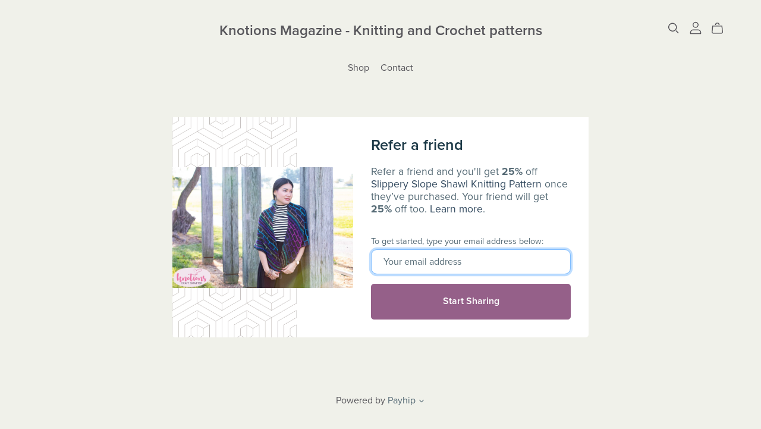

--- FILE ---
content_type: text/html; charset=UTF-8
request_url: https://payhip.com/comms?v=24u68985
body_size: 484
content:
<!DOCTYPE html PUBLIC "-//W3C//DTD XHTML 1.0 Transitional//EN" "http://www.w3.org/TR/xhtml1/DTD/xhtml1-transitional.dtd">
<html xmlns="http://www.w3.org/1999/xhtml">
<head>
<meta http-equiv="Content-Type" content="text/html; charset=utf-8" />
<meta name="viewport" content="width=device-width,minimum-scale=1,maximum-scale=1">

<title>Payhip</title>

<!--jquery-->
<script src="//ajax.googleapis.com/ajax/libs/jquery/1.9.1/jquery.min.js"></script>
<script type="text/javascript">window.jQuery || document.write('<script src="https://payhip.com/js/jquery.js?v=ttvinifwg">\x3C/script>')</script>

<!--js cookie-->
<script type="text/javascript" src="https://payhip.com/js/thirdparty/js-cookie/js.cookie.js?v=ttvinifwg"></script>

<script type="text/javascript" src="https://payhip.com/js/checkoutv2/embed_comms.js?v=ttvinifwg"></script>

</head>

<body>



<script defer src="https://static.cloudflareinsights.com/beacon.min.js/vcd15cbe7772f49c399c6a5babf22c1241717689176015" integrity="sha512-ZpsOmlRQV6y907TI0dKBHq9Md29nnaEIPlkf84rnaERnq6zvWvPUqr2ft8M1aS28oN72PdrCzSjY4U6VaAw1EQ==" data-cf-beacon='{"rayId":"9bf543d10e1af25b","version":"2025.9.1","serverTiming":{"name":{"cfExtPri":true,"cfEdge":true,"cfOrigin":true,"cfL4":true,"cfSpeedBrain":true,"cfCacheStatus":true}},"token":"7cf13bba8d1447bc86d59b728e27fcf9","b":1}' crossorigin="anonymous"></script>
</body>
</html>

--- FILE ---
content_type: text/css
request_url: https://payhip.com/css/themes/cream/cream.css?v=ttvinifwg
body_size: 2829
content:
:root{
	--alpha-badge-border: 1;
	--badge-corner-radius: 0.75rem;
    --card-image-padding: 0.0rem;
    --card-corner-radius: 0.75rem;
    --card-border-width: 0.0rem;
    --card-border-opacity: 0.0;
    --card-shadow-opacity: 0.05;
    --card-shadow-horizontal-offset: 0.625rem;
    --card-shadow-vertical-offset: 0.625rem;
    --card-shadow-blur-radius: 2.1875rem;
	--color-shadow: 36, 34, 45;
    --duration-short: .1s;
    --duration-default: .2s;
    --duration-long: .5s;
    --media-padding: 0px;
    --media-border-opacity: 0.0;
    --media-border-width: 0px;
    --media-radius: 12px;
    --media-shadow-opacity: 0.1;
    --media-shadow-horizontal-offset: 10px;
    --media-shadow-vertical-offset: 12px;
    --media-shadow-blur-radius: 20px;
    --inputs-radius: 10px;
    --inputs-border-width: 1px;
    --inputs-border-opacity: 0.55;
    --inputs-shadow-opacity: 0.0;
    --inputs-shadow-horizontal-offset: 0px;
    --inputs-margin-offset: 0px;
    --inputs-shadow-vertical-offset: 0px;
    --inputs-shadow-blur-radius: 0px;
    --inputs-radius-outset: 11px;
    --popup-border-width: 1px;
    --popup-border-opacity: 0.1;
    --popup-corner-radius: 22px;
    --popup-shadow-opacity: 0.1;
    --popup-shadow-horizontal-offset: 10px;
    --popup-shadow-vertical-offset: 12px;
    --popup-shadow-blur-radius: 20px;
    --text-boxes-border-opacity: 0.0;
    --text-boxes-border-width: 0px;
    --text-boxes-radius: 24px;
    --text-boxes-shadow-opacity: 0.0;
    --text-boxes-shadow-horizontal-offset: 10px;
    --text-boxes-shadow-vertical-offset: 12px;
    --text-boxes-shadow-blur-radius: 20px;
    --variant-pills-radius: 10px;
    --variant-pills-border-width: 1px;
    --variant-pills-border-opacity: 0.55;
    --variant-pills-shadow-opacity: 0.0;
    --variant-pills-shadow-horizontal-offset: 0px;
    --variant-pills-shadow-vertical-offset: 0px;
    --variant-pills-shadow-blur-radius: 0px;
}

/* LINK START */

a:link, a:visited{
    text-decoration: none;
}

a:hover{
    text-decoration: none;
}

/*
    product section preview link has 'link-underline' applied to span
    so note that 'link-underline' is not always applied to links
 */
.link-underline,
.richtext a,
.richtext-quill a,
/*
    testimonial section heading text can have links
*/
.heading-text a,
#header .header-nav-item a,
.section-wrapper[data-section-key="footer"] .footer-nav a,
.section-wrapper[data-section-key="embed-code"] .section-contents a{
	/* Aerosmith is the only theme with line as background image */
    background-image: none;
    /* color of underline is applied in variables */
    white-space: initial;
    text-underline-offset: 0.1875rem;
}

.link-underline:hover,
.richtext a:hover,
.richtext-quill a:hover,
.section-wrapper[data-section-key="footer"] .footer-nav a:hover,
.section-wrapper[data-section-key="blog"] .blog-post-name a:hover,
.section-wrapper[data-section-key="featured-blog-post-list"] .blog-post-name a:hover,
.section-wrapper[data-section-key="embed-code"] .section-contents a:hover{
    opacity: 0.7;
    /*
    	Need to include !important since unfortunately !important is included
    	in block.css for blog-post-name a:hover and need to override
    */
    text-decoration: underline !important;
}

#header .header-nav-item a:hover,
#header .header-nav-item-level0.dropdown.open > a{
	opacity: 0.7;
}

.link-underline,
.modal .link-underline,
.richtext a,
.richtext-quill a,
/*
    testimonial section heading text can have links
*/
.heading-text a,
.section-wrapper[data-section-key="blog"] .blog-post-read-more-link,
.section-wrapper[data-section-key="featured-blog-post-list"] .blog-post-read-more-link,
.section-wrapper[data-section-key="embed-code"] .section-contents a{
	/*
		Header and footer links must not have text decoration underline
		by default but should display on hover
	*/
	text-decoration: underline;
	/* Don't use custom thickness for header links */
	text-decoration-thickness: 0.0625rem;
}

.link-underline:hover,
.richtext a:hover,
.richtext-quill a:hover,
/*
    testimonial section heading text can have links
*/
.heading-text a:hover,
.section-wrapper[data-section-key="footer"] .footer-nav a:hover,
.section-wrapper[data-section-key="featured-blog-post-list"] .blog-post-read-more-link:hover,
.section-wrapper[data-section-key="embed-code"] .section-contents a:hover{
	/* Don't use custom thickness for header links */
	text-decoration-thickness: 0.125rem;
}

/* LINK END */

/* COMPONENT - CARD START */

.product-card-wrapper .card .card__heading{
	margin-bottom: 10px;
}

/* COMPONENT - CARD END */

/* SOCIAL MEDIA BUTTONS START  */

.social-media-buttons-wrapper{
	display: flex;
	align-items: center;
}

.social-media-buttons-wrapper .share-title{
	margin-right: 0.625rem;
}

.social-media-buttons-wrapper button{
	background: none;
	color: inherit;
	border: none;
	padding: 0.46875rem;
	font: inherit;
	cursor: pointer;
	outline: none;
	position: relative;
	display: inline-flex;
	align-items: center;
	justify-content: center;
}

.social-media-buttons-wrapper button svg{
	display: inline-block;
	/* Override aerosmith height */
	height: 20px !important;
	width: 20px;
	fill: currentColor;
	vertical-align: middle;
	stroke-width: 1px;
	background: 0 0;
	pointer-events: none;
}

/* SOCIAL MEDIA BUTTONS END  */

/* SUBSCRIBE FORM BLOCK START */

.subscribe-form-block[data-type="mini"] input[type="email"]{
	padding-left: 16px;
	padding-right: 45px;
}

.subscribe-form-block[data-type="mini"] .submit-button{
	/*
		If seller sets button type as pill, the focus state
		shows a circle focus which looks weird
	*/
	border-radius: 0px;
}

.subscribe-form-block[data-type="mini"] .submit-button svg.icon-arrow{
	width: 18px;
	height: 30px;
}

.subscribe-form-block[data-type="mini"] .submit-button,
.subscribe-form-block[data-type="mini"] .submit-button:hover,
.subscribe-form-block[data-type="mini"] .submit-button:focus,
.subscribe-form-block[data-type="mini"] .submit-button:disabled{
	left: auto;
	right: 0px;
}

.subscribe-form-block[data-type="mini"] form{
	display: block;
}

.subscribe-form-block[data-type="mini"] form .subscribe-form-field-wrapper{
	max-width: 100%;
	width: 100%;
}

/* SUBSCRIBE FORM BLOCK END */

/* CART START */

.card--standard > .card__content{
	padding: 0.625rem;
}

.card{
	border-radius: var(--card-corner-radius);
}

.card .card__inner{
	border: none !important;
}

/* CARD END */

/***********************************************************************/
/***********************************************************************/
/***********************************************************************/
/************************** HEADER START *******************************/
/***********************************************************************/
/***********************************************************************/
/***********************************************************************/

/*
	For header, when link is active place underline under it
*/
#header .header-nav-wrapper .header-nav-item-level0 > a.active{
	/* Don't allow background image, use text decoration instead */
	background-image: none !important;
	text-decoration: underline;
}

#header .header-nav-item.dropdown[data-dropdown-type="simple"] .header-dropdown-wrapper .dropdown-item-level1{
	margin-bottom: 14px;
}

#header .header-nav-item.dropdown[data-dropdown-type="simple"] .header-dropdown-wrapper{
	padding: 1.5em 1em;
}

#header .header-nav-item.dropdown .header-dropdown-wrapper{
    transition: opacity var(--duration-default) ease,transform var(--duration-default) ease;
}

#header .header-nav-item.dropdown.open .header-dropdown-wrapper{
	transform: translateY(0);
	animation: animate-menu-open var(--duration-default) ease;
}

#header .header-nav-item.dropdown .svg-icon.icon-down-arrow{
	width: 10px;
	height: 6px;
}

#header .header-nav-item-level0.dropdown.open .svg-icon.icon-down-arrow{
	transform: rotate(180deg);
}

/***********************************************************************/
/***********************************************************************/
/***********************************************************************/
/************************** HEADER END *********************************/
/***********************************************************************/
/***********************************************************************/
/***********************************************************************/

/***********************************************************************/
/***********************************************************************/
/***********************************************************************/
/************************** FOOTER START *******************************/
/***********************************************************************/
/***********************************************************************/
/***********************************************************************/

.section-wrapper[data-section-key="footer"] .group-footer-wrapper .heading-text{
	margin-bottom: 21px;	
}

.section-wrapper[data-section-key="footer"] .group-footer-wrapper .footer-nav-list .footer-nav-item{
    margin-bottom: 10px;
    margin-top: 10px;
}

.section-wrapper[data-section-key="footer"] .group-footer-wrapper .footer-nav-list .footer-nav-item:first-child{
	margin-top: 0px;
}

.section-wrapper[data-section-key="footer"] .group-footer-wrapper .footer-nav-list .footer-nav-item:last-child{
	margin-bottom: 0px;
}

.section-wrapper[data-section-key="footer"] .group-footer-wrapper .group-footer-item[data-group-complex-type-id="image"] .footer-text-below-image{
	margin-top: 10px;
}

/***********************************************************************/
/***********************************************************************/
/***********************************************************************/
/************************** FOOTER END *********************************/
/***********************************************************************/
/***********************************************************************/
/***********************************************************************/

/***********************************************************************/
/***********************************************************************/
/***********************************************************************/
/*********************** SLIDESHOW SECTION START ***********************/
/***********************************************************************/
/***********************************************************************/
/***********************************************************************/

.section-wrapper[data-section-key="slideshow"] .slideshow-controls-background-wrapper{
	display: none;
}

.section-wrapper[data-section-key="slideshow"] .slideshow-controls-wrapper{
	position: static;
	margin-bottom: 0px;
}

.section-wrapper[data-section-key="slideshow"] .slideshow-controls-wrapper svg path{
	/*
		Override color which is used in Aerosmith via color picker.
		This theme simply uses section text color;
	*/
	fill: rgba(var(--color-text-heading), 0.75) !important;
}

.section-wrapper[data-section-key="slideshow"] .slideshow-controls-wrapper .swiper-pagination-bullet{
	/*
		Override color which is used in Aerosmith via color picker.
	*/
	background-color: transparent !important;
	padding: 0.625rem;
	/*
		Override width/height set in Aerosmith
	*/
	width: auto;
    height: auto;
    /*
		Override opacity set in Aerosmith
	*/
    opacity: 1 !important;
    /*
		Override margin-left set in Aerosmith
	*/
    margin-left: 0px !important;
}

.section-wrapper[data-section-key="slideshow"] .slideshow-controls-wrapper .swiper-pagination-bullet .bullet-inner{
	width: 0.6567rem;
    height: 0.6567rem;
	border: 0.06567rem solid rgba(var(--color-text-heading), 0.5);
	transition: transform .2s ease-in-out;
	border-radius: 50%;
	display: block;
}

.section-wrapper[data-section-key="slideshow"] .slideshow-controls-wrapper .swiper-pagination-bullet-active .bullet-inner{
	background-color: rgb(var(--color-text-heading));
}

.section-wrapper[data-section-key="slideshow"] .slideshow-controls-wrapper .slideshow-pause-button:before{
	/*
		Override color which is used in Aerosmith via color picker.
	*/
	background-color: transparent !important;
}

.section-wrapper[data-section-key="slideshow"] .slideshow-controls-wrapper .slideshow-arrow:hover svg path,
.section-wrapper[data-section-key="slideshow"] .slideshow-controls-wrapper .slideshow-pause-button:hover svg path{
	fill: rgb(var(--color-text-heading)) !important;
}

.section-wrapper[data-section-key="slideshow"] .slideshow-controls-wrapper .swiper-pagination-bullet:hover .bullet-inner{
	border-color: rgb(var(--color-text-heading));
	transform: scale(1.1);
}

.section-wrapper[data-section-key="slideshow"] .slideshow-controls-wrapper .slideshow-controls .slideshow-arrow,
.section-wrapper[data-section-key="slideshow"] .slideshow-controls-wrapper .slideshow-pause-button{
	width: 44px;
	height: 48px;
}

.section-wrapper[data-section-key="slideshow"] .slideshow-controls-wrapper .slideshow-controls .slideshow-arrow{
	top: 0px;
}

.section-wrapper[data-section-key="slideshow"] .slideshow-controls-wrapper .slideshow-controls .slideshow-dots-wrapper{
    display: flex;
    align-items: center;
    margin: 0 0.8rem;
}

.section-wrapper[data-section-key="slideshow"] .slideshow-controls-wrapper .slideshow-controls{
	height: auto;
	padding-top: 0px;
	padding-bottom: 0px;
}

.section-wrapper[data-section-key="slideshow"] .slideshow-controls-wrapper .slideshow-pause-button .icon{
	width: 12px;
	height: 12px;
}

.section-wrapper[data-section-key="slideshow"] .slideshow-controls-wrapper button.slideshow-arrow:focus,
.section-wrapper[data-section-key="slideshow"] .slideshow-controls-wrapper .slideshow-pause-button:focus{
    outline: 0;
}

.section-wrapper[data-section-key="slideshow"] .slideshow-controls-wrapper{
	border: 0.0625rem solid rgba(var(--color-text-heading),.08);
}

.section-wrapper[data-section-key="slideshow"] .slideshow-controls-wrapper .slideshow-pause-button{
	border-left: 0.0625rem solid rgba(var(--color-text-heading),.08);
}

/***********************************************************************/
/***********************************************************************/
/***********************************************************************/
/*********************** SLIDESHOW SECTION START ***********************/
/***********************************************************************/
/***********************************************************************/
/***********************************************************************/

/***********************************************************************/
/***********************************************************************/
/***********************************************************************/
/************** BLOG POST HERO IMAGE SECTION START *********************/
/***********************************************************************/
/***********************************************************************/
/***********************************************************************/

/*
	This is a hero image so it needs to occupy a large width
	which is larger than usual page container width.
	It's good to fix this width instead of making it fluid since
	sellers will defintely ask for dimensions to use.
*/
.section-wrapper[data-section-key="blog-post-hero-image"] .section-contents-wrapper{
	max-width: 1500px;
}

/***********************************************************************/
/***********************************************************************/
/***********************************************************************/
/************** BLOG POST HERO IMAGE SECTION END ***********************/
/***********************************************************************/
/***********************************************************************/
/***********************************************************************/

/***********************************************************************/
/***********************************************************************/
/***********************************************************************/
/********************** COLLECTION SECTION START ***********************/
/***********************************************************************/
/***********************************************************************/
/***********************************************************************/

/* Tabs start */
.section-wrapper[data-section-key="collection"] .collection-tabs-wrapper .collection-tabs-border{
	display: none;
}
.section-wrapper[data-section-key="collection"] .collection-tabs-wrapper ul li a.active{
	text-decoration: underline;
	text-underline-offset: 0.1875rem;
}
/* Tabs end */

/* Vertical start */
.section-wrapper[data-section-key="collection"] .collection-vertical-wrapper ul li{
	margin-bottom: 15px;
}
.section-wrapper[data-section-key="collection"] .collection-vertical-wrapper ul li a.active{
	text-decoration: underline;
	text-underline-offset: 0.1875rem;
}
/* Vertical end */

/* Banner start */
.section-wrapper[data-section-key="collection"] .collection-banner-wrapper{
	text-align: left;
}
.section-wrapper[data-section-key="collection"] .collection-banner-wrapper .collection-banner-top,
.section-wrapper[data-section-key="collection"] .collection-banner-wrapper .collection-banner-border{
	display: none;
}
/* Banner end */

/***********************************************************************/
/***********************************************************************/
/***********************************************************************/
/********************** COLLECTION SECTION END *************************/
/***********************************************************************/
/***********************************************************************/
/***********************************************************************/

/***********************************************************************/
/***********************************************************************/
/***********************************************************************/
/*************************** ANIMATION START ***************************/
/***********************************************************************/
/***********************************************************************/
/***********************************************************************/

@keyframes animate-menu-open {
  0% {
    opacity: 0;
    transform: translateY(-0.9375rem);
  }

  100% {
    opacity: 1;
    transform: translateY(0);
  }
}

/***********************************************************************/
/***********************************************************************/
/***********************************************************************/
/*************************** ANIMATION END *****************************/
/***********************************************************************/
/***********************************************************************/
/***********************************************************************/

